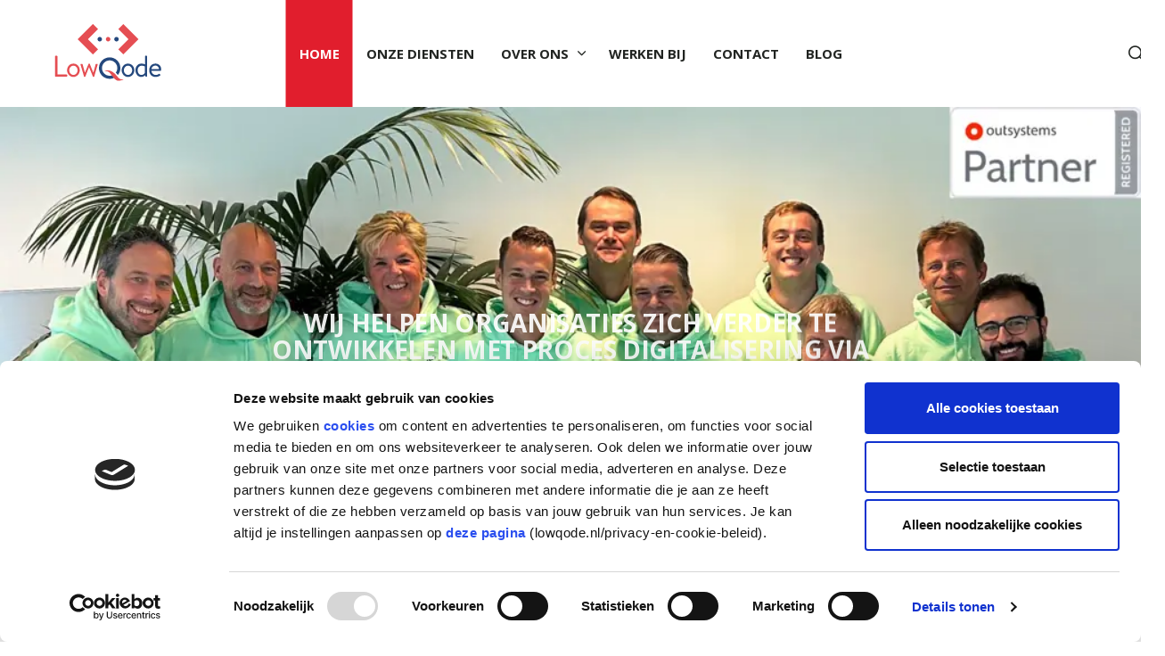

--- FILE ---
content_type: text/html; charset=utf-8
request_url: https://www.lowqode.nl/
body_size: 42172
content:
<!DOCTYPE html>
<html dir="ltr" lang="nl" class="no-js usn">
<head>
    
    <!-- Google Fonts -->
<link rel="dns-prefetch" href="//fonts.googleapis.com">
<link rel="dns-prefetch" href="//fonts.gstatic.com">

<!-- Google Tag Manager -->
<script>(function(w,d,s,l,i){w[l]=w[l]||[];w[l].push({'gtm.start':
new Date().getTime(),event:'gtm.js'});var f=d.getElementsByTagName(s)[0],
j=d.createElement(s),dl=l!='dataLayer'?'&l='+l:'';j.async=true;j.src=
'https://www.googletagmanager.com/gtm.js?id='+i+dl;f.parentNode.insertBefore(j,f);
})(window,document,'script','dataLayer','GTM-MH8VTF4');</script>
<!-- End Google Tag Manager -->


<script id="Cookiebot" src="https://consent.cookiebot.com/uc.js" data-cbid="e30db526-f30d-4110-8528-448896640cbe" data-blockingmode="auto" type="text/javascript"></script>
        
    <meta charset="utf-8">
    <meta name="viewport" content="width=device-width, initial-scale=1, shrink-to-fit=no, maximum-scale=2">
        <link rel="canonical" href="https://www.lowqode.nl/" />
    <title>Home | LowQode</title>
    <meta name="description" content="">
            <link rel="alternate" hreflang="en-us" href="https://www.lowqode.nl/" />
            <link rel="alternate" hreflang="nl" href="https://www.lowqode.nl/" />
    <meta name="twitter:card" content="summary_large_image" />
    <meta property="og:type" content="website">
    <meta property="og:title" content="Home | LowQode" />
    <meta property="og:image" content="https://www.lowqode.nl/media/idtmurfb/lowqode.png" />
    <meta property="og:url" content="https://www.lowqode.nl/" />
    <meta property="og:description" content="" />
    <meta property="og:site_name" content="LowQode" />
    <meta name="robots" content="index,follow">

    




    <link href="/sb/sitebuilder-ltr-css-bundle.css.v1" media="screen" rel="stylesheet" />
<link href="/sb/sitebuilder-css-bundle.css.v1" media="screen" rel="stylesheet" />
<link href="/sb/sitebuilder-css-small-bundle.css.v1" media="screen and (min-width:0) and (max-width:991px)" rel="stylesheet" />
<link href="/sb/sitebuilder-css-large-bundle.css.v1" media="screen and (min-width:992px)" rel="stylesheet" />
<link rel="stylesheet" media="screen" href="/uSkinned/css/generated/0c6a6ccb-cd94-4e91-a0b5-95ee08307730.css?version=638428911859746150" />
<link href="/sb/sitebuilder-css-prnt-bundle.css.v1" media="print" rel="stylesheet" />


            <link rel="shortcut icon" type="image/png" href="/media/fbdi51wf/lowqode_logo_beeldmerk_02.png?width=32&amp;height=32">
        <link rel="apple-touch-icon" sizes="57x57" type="image/png" href="/media/fbdi51wf/lowqode_logo_beeldmerk_02.png?width=57&amp;height=57">
        <link rel="apple-touch-icon" sizes="60x60" type="image/png" href="/media/fbdi51wf/lowqode_logo_beeldmerk_02.png?width=60&amp;height=60">
        <link rel="apple-touch-icon" sizes="72x72" type="image/png" href="/media/fbdi51wf/lowqode_logo_beeldmerk_02.png?width=72&amp;height=72">
        <link rel="apple-touch-icon" sizes="76x76" type="image/png" href="/media/fbdi51wf/lowqode_logo_beeldmerk_02.png?width=76&amp;height=76">
        <link rel="apple-touch-icon" sizes="114x114" type="image/png" href="/media/fbdi51wf/lowqode_logo_beeldmerk_02.png?width=114&amp;height=114">
        <link rel="apple-touch-icon" sizes="120x120" type="image/png" href="/media/fbdi51wf/lowqode_logo_beeldmerk_02.png?width=120&amp;height=120">
        <link rel="apple-touch-icon" sizes="144x144" type="image/png" href="/media/fbdi51wf/lowqode_logo_beeldmerk_02.png?width=144&amp;height=144">
        <link rel="apple-touch-icon" sizes="152x152" type="image/png" href="/media/fbdi51wf/lowqode_logo_beeldmerk_02.png?width=152&amp;height=152">
        <link rel="apple-touch-icon" sizes="180x180" type="image/png" href="/media/fbdi51wf/lowqode_logo_beeldmerk_02.png?width=180&amp;height=180">
        <link rel="icon" sizes="16x16" type="image/png" href="/media/fbdi51wf/lowqode_logo_beeldmerk_02.png?width=16&amp;height=16">
        <link rel="icon" sizes="32x32" type="image/png" href="/media/fbdi51wf/lowqode_logo_beeldmerk_02.png?width=32&amp;height=32">
        <link rel="icon" sizes="96x96" type="image/png" href="/media/fbdi51wf/lowqode_logo_beeldmerk_02.png?width=96&amp;height=96">
        <link rel="icon" sizes="192x192" type="image/png" href="/media/fbdi51wf/lowqode_logo_beeldmerk_02.png?width=192&amp;height=192">
        <meta name="msapplication-square70x70logo" content="/media/fbdi51wf/lowqode_logo_beeldmerk_02.png?width=70&height=70" />
        <meta name="msapplication-square150x150logo" content="/media/fbdi51wf/lowqode_logo_beeldmerk_02.png?width=150&height=150" />
        <meta name="msapplication-wide310x150logo" content="/media/fbdi51wf/lowqode_logo_beeldmerk_02.png?width=310&height=150" />
        <meta name="msapplication-square310x310logo" content="/media/fbdi51wf/lowqode_logo_beeldmerk_02.png?width=310&height=310" />

    
            <script async defer src="https://www.google.com/recaptcha/api.js"></script>

    
<script type="text/javascript">!function(T,l,y){var S=T.location,k="script",D="instrumentationKey",C="ingestionendpoint",I="disableExceptionTracking",E="ai.device.",b="toLowerCase",w="crossOrigin",N="POST",e="appInsightsSDK",t=y.name||"appInsights";(y.name||T[e])&&(T[e]=t);var n=T[t]||function(d){var g=!1,f=!1,m={initialize:!0,queue:[],sv:"5",version:2,config:d};function v(e,t){var n={},a="Browser";return n[E+"id"]=a[b](),n[E+"type"]=a,n["ai.operation.name"]=S&&S.pathname||"_unknown_",n["ai.internal.sdkVersion"]="javascript:snippet_"+(m.sv||m.version),{time:function(){var e=new Date;function t(e){var t=""+e;return 1===t.length&&(t="0"+t),t}return e.getUTCFullYear()+"-"+t(1+e.getUTCMonth())+"-"+t(e.getUTCDate())+"T"+t(e.getUTCHours())+":"+t(e.getUTCMinutes())+":"+t(e.getUTCSeconds())+"."+((e.getUTCMilliseconds()/1e3).toFixed(3)+"").slice(2,5)+"Z"}(),iKey:e,name:"Microsoft.ApplicationInsights."+e.replace(/-/g,"")+"."+t,sampleRate:100,tags:n,data:{baseData:{ver:2}}}}var h=d.url||y.src;if(h){function a(e){var t,n,a,i,r,o,s,c,u,p,l;g=!0,m.queue=[],f||(f=!0,t=h,s=function(){var e={},t=d.connectionString;if(t)for(var n=t.split(";"),a=0;a<n.length;a++){var i=n[a].split("=");2===i.length&&(e[i[0][b]()]=i[1])}if(!e[C]){var r=e.endpointsuffix,o=r?e.location:null;e[C]="https://"+(o?o+".":"")+"dc."+(r||"services.visualstudio.com")}return e}(),c=s[D]||d[D]||"",u=s[C],p=u?u+"/v2/track":d.endpointUrl,(l=[]).push((n="SDK LOAD Failure: Failed to load Application Insights SDK script (See stack for details)",a=t,i=p,(o=(r=v(c,"Exception")).data).baseType="ExceptionData",o.baseData.exceptions=[{typeName:"SDKLoadFailed",message:n.replace(/\./g,"-"),hasFullStack:!1,stack:n+"\nSnippet failed to load ["+a+"] -- Telemetry is disabled\nHelp Link: https://go.microsoft.com/fwlink/?linkid=2128109\nHost: "+(S&&S.pathname||"_unknown_")+"\nEndpoint: "+i,parsedStack:[]}],r)),l.push(function(e,t,n,a){var i=v(c,"Message"),r=i.data;r.baseType="MessageData";var o=r.baseData;return o.message='AI (Internal): 99 message:"'+("SDK LOAD Failure: Failed to load Application Insights SDK script (See stack for details) ("+n+")").replace(/\"/g,"")+'"',o.properties={endpoint:a},i}(0,0,t,p)),function(e,t){if(JSON){var n=T.fetch;if(n&&!y.useXhr)n(t,{method:N,body:JSON.stringify(e),mode:"cors"});else if(XMLHttpRequest){var a=new XMLHttpRequest;a.open(N,t),a.setRequestHeader("Content-type","application/json"),a.send(JSON.stringify(e))}}}(l,p))}function i(e,t){f||setTimeout(function(){!t&&m.core||a()},500)}var e=function(){var n=l.createElement(k);n.src=h;var e=y[w];return!e&&""!==e||"undefined"==n[w]||(n[w]=e),n.onload=i,n.onerror=a,n.onreadystatechange=function(e,t){"loaded"!==n.readyState&&"complete"!==n.readyState||i(0,t)},n}();y.ld<0?l.getElementsByTagName("head")[0].appendChild(e):setTimeout(function(){l.getElementsByTagName(k)[0].parentNode.appendChild(e)},y.ld||0)}try{m.cookie=l.cookie}catch(p){}function t(e){for(;e.length;)!function(t){m[t]=function(){var e=arguments;g||m.queue.push(function(){m[t].apply(m,e)})}}(e.pop())}var n="track",r="TrackPage",o="TrackEvent";t([n+"Event",n+"PageView",n+"Exception",n+"Trace",n+"DependencyData",n+"Metric",n+"PageViewPerformance","start"+r,"stop"+r,"start"+o,"stop"+o,"addTelemetryInitializer","setAuthenticatedUserContext","clearAuthenticatedUserContext","flush"]),m.SeverityLevel={Verbose:0,Information:1,Warning:2,Error:3,Critical:4};var s=(d.extensionConfig||{}).ApplicationInsightsAnalytics||{};if(!0!==d[I]&&!0!==s[I]){var c="onerror";t(["_"+c]);var u=T[c];T[c]=function(e,t,n,a,i){var r=u&&u(e,t,n,a,i);return!0!==r&&m["_"+c]({message:e,url:t,lineNumber:n,columnNumber:a,error:i}),r},d.autoExceptionInstrumented=!0}return m}(y.cfg);function a(){y.onInit&&y.onInit(n)}(T[t]=n).queue&&0===n.queue.length?(n.queue.push(a),n.trackPageView({})):a()}(window,document,{
src: "https://js.monitor.azure.com/scripts/b/ai.2.min.js", // The SDK URL Source
crossOrigin: "anonymous", 
cfg: { // Application Insights Configuration
    connectionString: 'InstrumentationKey=4e2ba249-e3c3-4189-8fda-aabf40bfeaf1;IngestionEndpoint=https://westeurope-5.in.applicationinsights.azure.com/;LiveEndpoint=https://westeurope.livediagnostics.monitor.azure.com/'
}});</script></head>
<body 
    
 class="body-bg body-bg-solid header-01-lg header-03-sm show_header-on-scroll-lg show_header-on-scroll-sm directional-icons-chevron   full-page             footer-underline-link     "

>

    <!-- Google Tag Manager (noscript) -->
<noscript><iframe src=https://www.googletagmanager.com/ns.html?id=GTM-MH8VTF4
height="0" width="0" style="display:none;visibility:hidden"></iframe></noscript>
<!-- End Google Tag Manager (noscript) -->


    <!-- Skip links -->
    <a class="skip-to-content" id="skip-to-content-link" href="#site-content"></a>
    <a class="skip-to-content" id="skip-to-footer-link" href="#site-footer"></a>
    <!--// Skip links -->

    <!-- Site -->
    <div id="site">

        <!-- Header -->
            <header id="site-header" class="header-bg header-bg-solid" tabindex="-1">
        <div class="container">

            <div class="row">

                    <div id="logo" >
        <a href="/" title="LowQode">
                    <img src="/media/vhch5yla/lowqode_logo.svg" alt="">
            <span>LowQode</span>
        </a>
    </div>



                    <!-- Expand -->
                    <button id="burgerNavStyle" class="expand-header expand-3-bars expand-even-lines expand-active-cross" type="button" aria-expanded="false" aria-label="">
                        <span></span>
                    </button>
                    <!--// Expand -->

                <!-- Main navigation -->
                        <nav aria-label="" class="main nav-dropdown navigation-dropdown-bg navigation-dropdown-bg-solid">
            <ul >
                        <li  class="no-child active">
                            <span>
                                <a href="/"  >Home</a>
                            </span>

                        </li>
                        <li  class="no-child ">
                            <span>
                                <a href="/onze-diensten/"  >Onze diensten</a>
                            </span>

                        </li>
                        <li  class="has-child ">
                            <span>
                                <a href="/over-ons/"  >Over ons</a>
                            </span>

                                <button class="expand-subpages" type="button" aria-expanded="false" aria-label=" Over ons">
                                    <span aria-hidden="true"> Over ons</span>
                                </button>
            <ul >
                        <li  class="no-child ">
                            <span>
                                <a href="/over-ons/onze-partners/"  >Onze partners</a>
                            </span>

                        </li>
            </ul>
                        </li>
                        <li  class="no-child ">
                            <span>
                                <a href="/werken-bij/"  >Werken Bij</a>
                            </span>

                        </li>
                        <li  class="no-child ">
                            <span>
                                <a href="/contact/"  >Contact</a>
                            </span>

                        </li>
                        <li  class="no-child ">
                            <span>
                                <a href="/blog/blog/"  >Blog</a>
                            </span>

                        </li>
            </ul>
        </nav>



                <!--// Main navigation -->
                <!-- Secondary navigation -->
                
                <!--// Secondary navigation -->
                <!-- CTA Links -->
                
                <!--// CTA Links -->
                <!-- Site search -->
                    <div class="form site-search-form site-search" aria-label="">
            <form role="search" action="#" method="get" name="searchForm">
                <fieldset>
                    <div class="form-group">
                        <input type="text" class="form-control" name="search_field" aria-label="" placeholder="" value="">
                    </div>
                    <button type="submit" role="button" aria-label="" class="btn base-btn-bg base-btn-bg-solid base-btn-bg-hover-solid base-btn-text base-btn-borders btn-search">
                        <span></span>
                        <i aria-hidden="true" class="icon usn_ion-ios-search"></i>
                    </button>
                </fieldset>
            </form>
            <button class="expand-search" data-bs-toggle="collapse" type="button" aria-expanded="false" aria-label="">
                <em></em>
                <i aria-hidden="true" class="icon usn_ion-ios-search search-icon"></i>
                <i aria-hidden="true" class="icon usn_ion-md-close close-icon"></i>
            </button>
        </div>

                <!--// Site search -->

            </div>

        </div>
    </header>


        <!--// Header -->
        <!-- Content -->
        <main id="site-content" tabindex="-1">

            
            





    <section class="content component usn_cmp_banner base-bg base-bg-solid  " >  

        <div class="component-inner">


                                <div class="item  item_scale-banner  c1-bg c1-bg-linear ">

                            <div class="image">
            <picture>
                <source type="image/webp" data-srcset="/media/tflhlko0/banner-met-partner-logo.jpg?width=1024&amp;height=356&format=webp 1x, /media/tflhlko0/banner-met-partner-logo.jpg?width=2048&amp;height=712&format=webp 2x" width="1024" height="356">
                    <img class="lazyload" src="/media/tflhlko0/banner-met-partner-logo.jpg?width=204&amp;height=71&format=webp" width="1024" height="356" data-srcset="/media/tflhlko0/banner-met-partner-logo.jpg?width=1024&amp;height=356&format=webp 1x, /media/tflhlko0/banner-met-partner-logo.jpg?width=2048&amp;height=712&format=webp 2x" alt="">
            </picture>
                            </div>

                            <div class="inner">
                                <div class="container">
                                    <!-- ROW -->
                                    <div class="row text-center justify-content-center info_align-bottom">

                                        <div class="info col">
                                            <div class="d-table">

                                                <div class="d-table-cell">

                                                    <p class="heading  c1-heading os-animation"  data-os-animation="fadeInDown" data-os-animation-delay="0s" data-os-animation-duration="1s" >Wij helpen organisaties zich verder te ontwikkelen met proces digitalisering via het OutSystems platform met business applicaties</p>

                                                </div>
                                            </div>
                                        </div>
                                    </div>
                                    <!--// ROW -->
                                </div>
                            </div>
                    </div>



        </div>
    </section>
    <section class="content component usn_cmp_text base-bg base-bg-solid  " >  

        <div class="component-inner">
                    <div class="container">

        <!-- Introduction -->
        <div class="component-introduction row justify-content-start text-left " data-os-animation="fadeIn" data-os-animation-delay="0s" data-os-animation-duration="1,2s">
            <div class="info col">

                <p class="heading  base-heading " >BEWEZEN EN TOEKOMSTGERICHT</p>        <p class="secondary-heading base-secondary-heading " >RESULTAATGARANTIE</p>


            </div>
        </div>
        <!--// Introduction -->


                <div class="info ">

        

        <div class="text base-text " data-os-animation="fadeIn" data-os-animation-delay="0s">
            <p>Als strategisch Outsystems-partner willen wij onze klanten continu helpen de volgende stap te zetten in digitalisering.</p>
<p>Met slimme business applicaties door middel van het Outsystems-platform, helpen wij onze klanten snel en effectief aan de IT-oplossingen die zij nodig hebben in een snel veranderende markt.</p>
<p>In samenwerking garanderen wij het afgesproken resultaat.  </p>
        </div>


    </div>




                    </div>
        </div>
    </section>
    <section class="content component usn_cmp_pods c3-bg c3-bg-solid  " >  

        <div class="component-inner">
                    <div class="container">

        <!-- Introduction -->
        <div class="component-introduction row justify-content-center text-center " data-os-animation="fadeIn" data-os-animation-delay="0s" data-os-animation-duration="1,2s">
            <div class="info col">

                <h1 class="heading  c3-heading " >Hoe wij u helpen</h1>        <p class="secondary-heading c3-secondary-heading " >Onze diensten</p>


            </div>
        </div>
        <!--// Introduction -->


                    <div class="component-main row listing  listing_basic-grid listing-pods " >
    <div class="item item_has-bg  items-3 col-12 item_text-below usn_pod_textimage text-left  " data-os-animation="fadeIn" data-os-animation-delay="0s" data-os-animation-duration="1,2s">
            <div class="inner base-bg base-bg-solid  ">
                    <div class="info ">

                        <p class="heading  base-heading " >Outsystems-projecten</p>

                            <div class="text base-text">
                                <p>Op basis van heldere afspraken realiseert een Outsystems-team uw complete project: van inrichting van het Outsystems-platform tot de governance en adoptie dragen wij er zorg voor dat op het overeengekomen moment de IT-oplossing wordt opgeleverd. En dat voor een vaste prijs.</p>
                            </div>

                    </div>
            </div>
    </div>
    <div class="item item_has-bg  items-3 col-12 item_text-below usn_pod_textimage text-left  " data-os-animation="fadeIn" data-os-animation-delay="0s" data-os-animation-duration="1,2s">
            <div class="inner base-bg base-bg-solid  ">
                    <div class="info ">

                        <p class="heading  base-heading " >Teams/Nearshoring</p>

                            <div class="text base-text">
                                <p>Behoefte aan extra ontwikkelkracht en expertise van het Outsystems-platform? Wij staan  klaar om u te voorzien van de gewenste kennis en kunde om tezamen toe te werken naar het gewenste eindresultaat door complete Agile werkende Outsystems-teams in te zetten (Team-as-a-Service).</p>
                            </div>

                    </div>
            </div>
    </div>
    <div class="item item_has-bg  items-3 col-12 item_text-below usn_pod_textimage text-left  " data-os-animation="fadeIn" data-os-animation-delay="0s" data-os-animation-duration="1,2s">
            <div class="inner base-bg base-bg-solid  ">
                    <div class="info ">

                        <p class="heading  base-heading " >Beheer</p>

                            <div class="text base-text">
                                <p>Wanneer de beoogde Outsystems-oplossing is ontwikkeld en in productie genomen, is het zaak zowel  het platform als de IT-oplossing te beheren, zodat de oplossing blijft doen waarvoor deze is gegenereerd. LowQode ontzorgt u in het beheer van het Outsystems-platform en denkt pro-actief mee over Waardeverhogende verbeteringen.</p>
                            </div>

                    </div>
            </div>
    </div>
        </div>




                    </div>
        </div>
    </section>
    <section class="content component usn_cmp_splitcomponent c3-bg c3-bg-solid  " >  

        <div class="component-inner">
                    <div class="container">


                    <div class="component-main row justify-content-between align-items-center">

                    <div class="item item_block usn_cmp_gallery align-self-center col-xl-6 col-md-6 order-md-1 order-1 col-12   " data-os-animation="fadeIn" data-os-animation-delay="0s" data-os-animation-duration="1,2s">
                        

                                <div class="component-main row  listing  listing_basic-grid listing_gallery" >

                        <div class="item rounded-circle items-1 col-12  " data-os-animation="fadeIn" data-os-animation-delay="0s" data-os-animation-duration="1,2s">
                            <div class="image rounded-circle">
                                    <a href="/media/5m4pyme3/rlxgaransys_2_0057-michiel.jpg"   target=""  aria-label="" aria-haspopup="dialog" role="button" data-toggle="lightbox" data-type="image" data-gallery="galleryname_bcfb8d39-f935-44a1-b082-300ad4b08823" >

                                            <picture>
                <source type="image/webp" data-srcset="/media/5m4pyme3/rlxgaransys_2_0057-michiel.jpg?width=800&amp;height=800&amp;v=1db166994760759&format=webp 1x, /media/5m4pyme3/rlxgaransys_2_0057-michiel.jpg?width=1600&amp;height=1600&amp;v=1db166994760759&format=webp 2x" width="800" height="800">
                    <img class="lazyload rounded-circle" src="/media/5m4pyme3/rlxgaransys_2_0057-michiel.jpg?width=160&amp;height=160&amp;v=1db166994760759&format=webp" width="800" height="800" data-srcset="/media/5m4pyme3/rlxgaransys_2_0057-michiel.jpg?width=800&amp;height=800&amp;v=1db166994760759&format=webp 1x, /media/5m4pyme3/rlxgaransys_2_0057-michiel.jpg?width=1600&amp;height=1600&amp;v=1db166994760759&format=webp 2x" alt="">
            </picture>


                                </a>
                            </div>
                        </div>

        </div>



                        

                    </div>

                    <div class="item item_block usn_cmp_text align-self-center col-xl-6 col-md-6 order-md-2 order-2 col-12   " data-os-animation="fadeIn" data-os-animation-delay="0s" data-os-animation-duration="1,2s">
                        

                            <div class="info text-left">

        <p class="heading  c3-heading "  data-os-animation="fadeIn" data-os-animation-delay="0s" data-os-animation-duration="1,2s" >Meer weten? neem contact op met Michiel Leenaers</p>

        <div class="text c3-text " data-os-animation="fadeIn" data-os-animation-delay="0s">
            <p><a href="mailto:m.leenaers@lowqode.nl" data-linkindex="3" data-ogsc="">m.leenaers@lowqode.nl</a></p>
<p>Tel: 06 1468 8177<a href="mailto:m.leenaers@lowqode.nl" data-linkindex="3" data-ogsc=""></a></p>
        </div>


    </div>

                        

                    </div>

        </div>



                    </div>
        </div>
    </section>
    <section class="content component usn_cmp_pods base-bg base-bg-solid  " >  

        <div class="component-inner">
                    <div class="container-fluid">

        <!-- Introduction -->
        <div class="component-introduction row justify-content-center text-center " data-os-animation="fadeIn" data-os-animation-delay="0s" data-os-animation-duration="1,2s">
            <div class="info col">

                <h1 class="heading  base-heading " >Klanten waar wij trots op zijn</h1>        <p class="secondary-heading base-secondary-heading " >Mooie samenwerking en klinkende resultaten</p>


            </div>
        </div>
        <!--// Introduction -->


                    <div class="component-main row listing listing_no-spacing listing_basic-grid listing-pods slides" data-slick='{"autoplay": true, "autoplaySpeed": 2000,"dots": false ,"arrows": false ,"slidesToShow": 3, "responsive": [{"breakpoint": 768,"settings": {"slidesToShow": 2}},{"breakpoint": 575,"settings": {"slidesToShow": 1}}]}'>
                        <div class="item usn_pod_image items-3 ">
                            <div class="inner">
                                        <div class="image  " data-os-animation="fadeIn" data-os-animation-delay="0s" data-os-animation-duration="1,2s">

                        <picture>
                <source type="image/webp" data-srcset="/media/hxneqssl/regiomiddenholland-groot.png?width=800&amp;height=600&amp;rmode=boxpad&format=webp 1x, /media/hxneqssl/regiomiddenholland-groot.png?width=1600&amp;height=1200&amp;rmode=boxpad&format=webp 2x" width="800" height="600">
                    <img class="lazyload " src="/media/hxneqssl/regiomiddenholland-groot.png?width=160&amp;height=120&amp;rmode=boxpad&format=webp" width="800" height="600" data-srcset="/media/hxneqssl/regiomiddenholland-groot.png?width=800&amp;height=600&amp;rmode=boxpad&format=webp 1x, /media/hxneqssl/regiomiddenholland-groot.png?width=1600&amp;height=1200&amp;rmode=boxpad&format=webp 2x" alt="">
            </picture>


        </div>

                            </div>
                        </div>
                        <div class="item usn_pod_image items-3 ">
                            <div class="inner">
                                        <div class="image  " data-os-animation="fadeIn" data-os-animation-delay="0s" data-os-animation-duration="1,2s">
                <a href="/media/wtuf5hsu/kpn-logo.png"   target=""   aria-label="" aria-haspopup="dialog" role="button" data-toggle="lightbox" data-type="image" data-gallery="galleryname-d3584c99-aa33-436e-986b-168ed4cda9c6" >

                        <picture>
                <source type="image/webp" data-srcset="/media/wtuf5hsu/kpn-logo.png?width=800&amp;height=600&amp;rmode=boxpad&format=webp 1x, /media/wtuf5hsu/kpn-logo.png?width=1600&amp;height=1200&amp;rmode=boxpad&format=webp 2x" width="800" height="600">
                    <img class="lazyload " src="/media/wtuf5hsu/kpn-logo.png?width=160&amp;height=120&amp;rmode=boxpad&format=webp" width="800" height="600" data-srcset="/media/wtuf5hsu/kpn-logo.png?width=800&amp;height=600&amp;rmode=boxpad&format=webp 1x, /media/wtuf5hsu/kpn-logo.png?width=1600&amp;height=1200&amp;rmode=boxpad&format=webp 2x" alt="">
            </picture>


            </a>
        </div>

                            </div>
                        </div>
                        <div class="item usn_pod_image items-3 ">
                            <div class="inner">
                                        <div class="image  " data-os-animation="fadeIn" data-os-animation-delay="0s" data-os-animation-duration="1,2s">

                        <picture>
                <source type="image/webp" data-srcset="/media/zgyp5zlk/kb-logo.png?width=800&amp;height=600&amp;rmode=boxpad&format=webp 1x, /media/zgyp5zlk/kb-logo.png?width=1600&amp;height=1200&amp;rmode=boxpad&format=webp 2x" width="800" height="600">
                    <img class="lazyload " src="/media/zgyp5zlk/kb-logo.png?width=160&amp;height=120&amp;rmode=boxpad&format=webp" width="800" height="600" data-srcset="/media/zgyp5zlk/kb-logo.png?width=800&amp;height=600&amp;rmode=boxpad&format=webp 1x, /media/zgyp5zlk/kb-logo.png?width=1600&amp;height=1200&amp;rmode=boxpad&format=webp 2x" alt="">
            </picture>


        </div>

                            </div>
                        </div>
                        <div class="item usn_pod_image items-3 ">
                            <div class="inner">
                                        <div class="image  " data-os-animation="fadeIn" data-os-animation-delay="0s" data-os-animation-duration="1,2s">

                        <picture>
                <source type="image/webp" data-srcset="/media/notiryga/logo-full-van-ziel.png?width=800&amp;height=800&amp;rmode=boxpad&format=webp 1x, /media/notiryga/logo-full-van-ziel.png?width=1600&amp;height=1600&amp;rmode=boxpad&format=webp 2x" width="800" height="800">
                    <img class="lazyload " src="/media/notiryga/logo-full-van-ziel.png?width=160&amp;height=160&amp;rmode=boxpad&format=webp" width="800" height="800" data-srcset="/media/notiryga/logo-full-van-ziel.png?width=800&amp;height=800&amp;rmode=boxpad&format=webp 1x, /media/notiryga/logo-full-van-ziel.png?width=1600&amp;height=1600&amp;rmode=boxpad&format=webp 2x" alt="">
            </picture>


        </div>

                            </div>
                        </div>
        </div>




                    </div>
        </div>
    </section>
    <section class="content component usn_cmp_code base-bg base-bg-solid  " >  

        <div class="component-inner">
                    <div class="container-fluid">



                <div class="code-item " data-os-animation="fadeIn" data-os-animation-delay="0s" data-os-animation-duration="1,2s">
        <style>
@media (min-width:0) and (max-width:767px) {
#map {
height:250px
}
}
@media (min-width:768px) {
#map {
height:300px
}
}
@media (min-width:992px) {
#map {
height:400px
}
}
</style>
<iframe id="map" class="c1-bg" src="https://www.google.com/maps/embed?pb=!1m18!1m12!1m3!1d9378.539898533012!2d5.073700284979563!3d52.06721202084168!2m3!1f0!2f0!3f0!3m2!1i1024!2i768!4f13.1!3m3!1m2!1s0x47c66fd7039317c1%3A0x41269c88495c2bbc!2sCaesar%20Groep!5e0!3m2!1snl!2snl!4v1671453351561!5m2!1snl!2snl" width="100%" height="400" frameborder="0" style="border:0" allowfullscreen></iframe>
    
    </div>




                    </div>
        </div>
    </section>












            

        </main>
        <!--// Content -->
        <!-- Footer -->
                    <footer id="site-footer" class="footer-bg footer-bg-linear" tabindex="-1">

                <!-- Breadcrumb -->
                
                <!--// Breadcrumb -->

                <div class="container">

                        <!-- Row -->
                        <div class="row listing">

                                        <div class="item footer-item usn_pod_searchlinks   col-lg-3 col-md-3 col-12 col ">
                                                <div class="inner">
                                                    <p class="heading sm footer-heading "  data-os-animation="fadeIn" data-os-animation-delay="0s" data-os-animation-duration="1,2s" >Menu</p>            <!-- Site search -->
            <div class="site-search " data-os-animation="fadeIn" data-os-animation-delay="0s" data-os-animation-duration="1,2s">
                <form role="search" action="#" method="get" name="searchForm">
                    <fieldset>
                        <div class="form-group">
                            <input type="text" class="form-control" name="search_field" aria-label="" placeholder="" value="">
                        </div>
                        <button type="submit" role="button" aria-label="" class="btn base-btn-bg base-btn-bg-hover base-btn-text base-btn-borders btn-search">
                            <span></span>
                            <i aria-hidden="true" class="icon usn_ion-ios-search"></i>
                        </button>
                    </fieldset>
                </form>
            </div>
            <!--// Site search -->
        <!-- Quick Links -->
        <nav aria-label="" class="quick-links " data-os-animation="fadeIn" data-os-animation-delay="0s" data-os-animation-duration="1,2s">

            <ul>
                        <li><span><a href="/"  >Home</a></span></li>
                        <li><span><a href="/over-ons/"  >Over ons</a></span></li>
            </ul>
        </nav>
        <!--// Quick Links -->

                                                </div>
                                        </div>
    <div class="item  footer-item offset-lg-1 offset-md-1 col-lg-3 col-md-3 col-12 col  item_text-below usn_pod_textimage text-left  " data-os-animation="fadeIn" data-os-animation-delay="0s" data-os-animation-duration="1,2s">
            <div class="inner   ">
                    <div class="info ">

                        <p class="heading sm footer-heading " >LowQode</p>

                            <div class="text footer-text">
                                <address>
<p>Janssoniuslaan 80,<br>3528 AJ, Utrecht</p>
</address><address></address>
<p><strong>+31 (0)882404236</strong></p>
<p><a href="mailto:info@lowqode.nl">info@lowqode.nl</a></p>
<p>KvK: 27333447</p>
                            </div>

                    </div>
            </div>
    </div>
                                        <div class="item footer-item usn_pod_links offset-lg-1 offset-md-1 col-lg-3 col-md-3 col-12 col ">
                                                <div class="inner">
                                                            <div class="component-main row listing listing_links listing_links-mini " data-os-animation="fadeIn" data-os-animation-delay="0s" data-os-animation-duration="1,2s">

                            <!-- Item -->
                            <div class="item items-1 item_links col-12  " data-os-animation="fadeIn" data-os-animation-delay="0s" data-os-animation-duration="1,2s">
                                <a href="/algemene-voorwaarden/"  >

Algemene voorwaarden<i class="icon usn_ion-md-link footer-highlight after"></i>
                                </a>
                            </div>
                            <!--// Item -->
                            <!-- Item -->
                            <div class="item items-1 item_links col-12  " data-os-animation="fadeIn" data-os-animation-delay="0s" data-os-animation-duration="1,2s">
                                <a href="/privacybeleid/"  >

Privacybeleid<i class="icon usn_ion-md-link footer-highlight after"></i>
                                </a>
                            </div>
                            <!--// Item -->
                            <!-- Item -->
                            <div class="item items-1 item_links col-12  " data-os-animation="fadeIn" data-os-animation-delay="0s" data-os-animation-duration="1,2s">
                                <a href="/cookiebeleid/"  >

Cookiebeleid<i class="icon usn_ion-md-link footer-highlight after"></i>
                                </a>
                            </div>
                            <!--// Item -->
                            <!-- Item -->
                            <div class="item items-1 item_links col-12  " data-os-animation="fadeIn" data-os-animation-delay="0s" data-os-animation-duration="1,2s">
                                <a href="https://caesar.nl/?gad_source=1&amp;gclid=EAIaIQobChMIgOGS85q3ggMVCOlRCh3sZAlPEAAYASAAEgJn6PD_BwE"  >

Initiatief van de Caesar Groep.<i class="icon usn_ion-md-open footer-highlight after"></i>
                                </a>
                            </div>
                            <!--// Item -->
        </div>

                                                </div>
                                        </div>
                                        <div class="item footer-item usn_pod_sociallinks   col-lg-12 col-md-6 col-12 col pt-xl-4 pt-lg-4">
                                                <div class="inner">
                                                            <nav class="social " data-os-animation="fadeIn" data-os-animation-delay="0s" data-os-animation-duration="1,2s" aria-label="">

            <ul>
                        <li>
                            <span>
                                <a href="https://www.linkedin.com/company/lowqode#"  >
                                                <picture>
                                                    <source type="image/webp" data-srcset="/media/e04pcfcy/linkedin.png?format=webp&height=80 1x, /media/e04pcfcy/linkedin.png?format=webp&height=160 2x">
                                                    <img class="lazyload" src="/media/e04pcfcy/linkedin.png?format=webp&height=16" data-srcset="/media/e04pcfcy/linkedin.png?format=webp&height=80 1x, /media/e04pcfcy/linkedin.png?format=webp&height=160 2x" alt="">
                                                </picture>
                                        <span class="visually-hidden">#</span>
                                </a>
                            </span>
                        </li>
                        <li>
                            <span>
                                <a href="https://www.youtube.com/@caesargroep9367#"  >
                                                <picture>
                                                    <source type="image/webp" data-srcset="/media/zsmpjit5/youtube.png?format=webp&height=80 1x, /media/zsmpjit5/youtube.png?format=webp&height=160 2x">
                                                    <img class="lazyload" src="/media/zsmpjit5/youtube.png?format=webp&height=16" data-srcset="/media/zsmpjit5/youtube.png?format=webp&height=80 1x, /media/zsmpjit5/youtube.png?format=webp&height=160 2x" alt="">
                                                </picture>
                                        <span class="visually-hidden">#</span>
                                </a>
                            </span>
                        </li>
            </ul>
        </nav>

                                                </div>
                                        </div>

                        </div>
                        <!--// Row -->
                    <!-- Row -->
                    <div class="row">

                        <div class="col">
                            <nav aria-label="" class="footer-navigation">
                                <ul>
                                    <li><div>&copy; 2026 </div></li>
                                    
                                    <li class="site-credit">
                                        <div>Made with </div>
                                        <span><a target="_blank" rel="noopener" title="" href="https://www.uskinned.net">uSkinned</a></span>
                                    </li>
                                </ul>
                            </nav>
                        </div>

                    </div>
                    <!--// Row -->

                            <!-- Back to top -->
        <div class="usn_back-to-top position-right">
            <button id="back-to-top-link" aria-label="" class="btn base-btn-bg base-btn-bg base-btn-bg-solid base-btn-bg-hover-solid base-btn-text base-btn-borders btn-back-to-top">
                <span></span>
                <i aria-hidden="true" class="icon"></i><span aria-hidden="true" class="d-none"></span>
            </button>
        </div>
        <!--// Back to top -->


                </div>
            </footer>

        <!--// Footer -->

    </div>
    <!--// Site -->

    
    




<script src="/sb/sitebuilder-js-bundle.js.v1" type="text/javascript"></script>





    <script type="text/javascript">
        var _ss = _ss || [];
    _ss.push(['_setDomain', 'https://koi-3QSPMHO5N8.marketingautomation.services/net']);
    _ss.push(['_setAccount', 'KOI-4M1HDCCCKI']);
    _ss.push(['_trackPageView']);
    window._pa = window._pa || {};
    // _pa.orderId = "myOrderId"; // OPTIONAL: attach unique conversion identifier to conversions
    // _pa.revenue = "19.99"; // OPTIONAL: attach dynamic purchase values to conversions
    // _pa.productId = "myProductId"; // OPTIONAL: Include product ID for use with dynamic ads
(function() {
    var ss = document.createElement('script');
    ss.type = 'text/javascript'; ss.async = true;
    ss.src = ('https:' == document.location.protocol ? 'https://' : 'http://') + 'koi-3QSPMHO5N8.marketingautomation.services/client/ss.js?ver=2.4.0';
    var scr = document.getElementsByTagName('script')[0];
    scr.parentNode.insertBefore(ss, scr);
})();
</script>

    
    

    

</body>
<!--
    ____        _ ____              _ __  __             _____ __   _                      __
   / __ )__  __(_) / /_   _      __(_) /_/ /_     __  __/ ___// /__(_)___  ____  ___  ____/ /
  / __  / / / / / / __/  | | /| / / / __/ __ \   / / / /\__ \/ //_/ / __ \/ __ \/ _ \/ __  /
 / /_/ / /_/ / / / /_    | |/ |/ / / /_/ / / /  / /_/ /___/ / ,< / / / / / / / /  __/ /_/ /
/_____/\__,_/_/_/\__/    |__/|__/_/\__/_/ /_/   \__,_//____/_/|_/_/_/ /_/_/ /_/\___/\__,_/

Find out more at uSkinned.net

-->
</html>

--- FILE ---
content_type: image/svg+xml
request_url: https://www.lowqode.nl/media/vhch5yla/lowqode_logo.svg
body_size: 3894
content:
<?xml version="1.0" encoding="utf-8"?>
<!-- Generator: Adobe Illustrator 27.0.1, SVG Export Plug-In . SVG Version: 6.00 Build 0)  -->
<svg version="1.1" id="Laag_1" xmlns="http://www.w3.org/2000/svg" xmlns:xlink="http://www.w3.org/1999/xlink" x="0px" y="0px"
	 viewBox="0 0 841.9 595.3" style="enable-background:new 0 0 841.9 595.3;" xml:space="preserve">
<style type="text/css">
	.st0{fill:#E54E53;}
	.st1{fill:#24487D;}
</style>
<g>
	<g>
		<g>
			<path class="st0" d="M28.9,319.1c0-2.4,1.9-4.5,4.5-4.5h9.2c2.4,0,4.5,2.1,4.5,4.5v134.6h68.1c2.6,0,4.5,2.1,4.5,4.5v6.9
				c0,2.4-1.9,4.5-4.5,4.5H33.4c-2.6,0-4.5-2.1-4.5-4.5V319.1z"/>
			<path class="st0" d="M165.4,372.6c26.2,0,47.1,22.7,47.1,49.4c0,27.2-20.8,49.9-47.1,49.9c-26.2,0-47.1-22.7-47.1-49.9
				C118.3,395.3,139.1,372.6,165.4,372.6z M165.4,456.6c17.3,0,30.7-15.4,30.7-34.5c0-18.7-13.5-33.8-30.7-33.8
				c-17.3,0-30.7,15.1-30.7,33.8C134.6,441.2,148.1,456.6,165.4,456.6z"/>
			<path class="st0" d="M218.3,380.4c-0.9-3.3,0-5.4,3.5-5.4h7.3c2.1,0,3.8,1.2,4.3,2.6l17.3,62.4h0.2l26.7-65
				c0.5-1.2,1.9-2.4,4-2.4h1.2c2.1,0,3.5,1.2,4,2.4l26.5,65.3h0.2l17-62.7c0.5-1.4,2.1-2.6,4-2.6h7.3c3.5,0,4.5,2.1,3.5,5.4
				l-25.8,89.2c-0.5,1.4-2.1,2.4-4,2.4h-1.2c-2.1,0-3.5-1.2-4-2.4l-28.8-70.9l-27.9,70.9c-0.5,1.2-1.9,2.4-4,2.4h-1.2
				c-2.1,0-3.5-0.9-4-2.4L218.3,380.4z"/>
		</g>
		<g>
			<path class="st1" d="M570.5,372.6c26.2,0,47.1,22.7,47.1,49.4c0,27.2-20.8,49.9-47.1,49.9c-26.2,0-47.1-22.7-47.1-49.9
				C523.4,395.3,544.2,372.6,570.5,372.6z M570.5,456.6c17.3,0,30.7-15.4,30.7-34.5c0-18.7-13.5-33.8-30.7-33.8
				c-17.3,0-30.7,15.1-30.7,33.8C539.7,441.2,553.2,456.6,570.5,456.6z"/>
			<path class="st1" d="M671,372.6c15.6,0,25.3,6.1,25.3,6.1v-59.7c0-2.4,2.1-4.5,4.5-4.5h7.3c2.4,0,4.5,2.1,4.5,4.5v146
				c0,2.4-2.1,4.5-4.5,4.5h-5c-2.1,0-3.5-1.7-4-3.8l-1.4-6.4c0,0-11.4,12.5-29.1,12.5c-24.1,0-43-22.7-43-49.9
				C625.6,394.4,642.6,372.6,671,372.6z M670.3,457c17,0,25.8-15.6,25.8-15.6v-47.3c0,0-9.9-5.7-22.9-5.7c-20.6,0-31,14.9-31,33.8
				C642.1,440.7,653,457,670.3,457z"/>
			<path class="st1" d="M774.1,372.6c24.8,0,42.8,18.4,42.8,43.3c0,1.7-0.2,4.7-0.5,6.4c-0.2,2.4-2.1,4-4.3,4h-68.1
				C745,442.1,759,457,775.7,457c9.9,0,18-3.8,23.4-7.1c3.3-1.9,4.7-3.1,6.6-0.5c1.4,1.9,2.6,3.5,4,5.4c1.7,2.1,2.6,3.5-0.9,6.1
				c-5.7,4.5-18.4,10.9-34.8,10.9c-28.6,0-46.3-22.5-46.3-49.7C727.7,395.6,745.5,372.6,774.1,372.6z M800.6,413.1
				c-0.7-13.7-12.1-26-26.5-26c-15.8,0-28.1,11.4-29.8,26H800.6z"/>
		</g>
		<path class="st1" d="M452.3,460c-5.7,1.9-11.7,3-18,3c-31.4,0-57-25.6-57-57s25.6-57,57-57s57,25.6,57,57
			c0,12.9-4.4,24.7-11.7,34.3c5.5,5.3,10.7,10.9,15.9,16.6c11.5-13.8,18.4-31.5,18.4-50.8c0-44-35.6-79.6-79.6-79.6
			c-44,0-79.6,35.6-79.6,79.6s35.6,79.6,79.6,79.6c13.4,0,25.9-3.3,37-9.2C465.3,469.6,459.2,463.9,452.3,460z"/>
		<path class="st0" d="M496.2,474.2c-16.7-19.3-32.4-40.3-57.3-48.2c-12.1-3.9-25.4-3.8-38.1-0.7c-3.1,0.8-2.6,4.5,0.5,4
			c19.3-3.1,30.2,6.5,41,20.8c7.5,10,15.1,20,23.3,29.4c5.2,6,10.1,10.6,14.8,13.9c4.7,3.4,9.4,5.4,14.4,6.3
			c12.3,2.1,26.6-3.6,38.9-7.2c2.6-0.8,1.8-4.1-0.6-3.6C517.6,491.9,506.4,486,496.2,474.2z"/>
	</g>
	<g>
		<polygon class="st0" points="347.7,116.4 272.4,191.6 347.7,266.8 310.2,304.3 216.2,210.4 197.4,191.6 216.2,172.8 310.2,78.8 		
			"/>
		<path class="st1" d="M485,174.9c9.2,0,16.7,7.5,16.7,16.7c0,9.2-7.5,16.7-16.7,16.7c-9.2,0-16.7-7.5-16.7-16.7
			C468.3,182.4,475.7,174.9,485,174.9L485,174.9z"/>
		<path class="st1" d="M360.9,174.9c9.2,0,16.7,7.5,16.7,16.7c0,9.2-7.5,16.7-16.7,16.7c-9.2,0-16.7-7.5-16.7-16.7
			C344.2,182.4,351.7,174.9,360.9,174.9L360.9,174.9z"/>
		<path class="st0" d="M422.9,174.9c9.2,0,16.7,7.5,16.7,16.7c0,9.2-7.5,16.7-16.7,16.7c-9.2,0-16.7-7.5-16.7-16.7
			C406.2,182.4,413.7,174.9,422.9,174.9L422.9,174.9z"/>
		<polygon class="st0" points="535.7,78.8 629.7,172.8 648.4,191.6 629.7,210.4 535.7,304.3 498.2,266.8 573.4,191.6 498.2,116.4 		
			"/>
	</g>
</g>
</svg>


--- FILE ---
content_type: application/x-javascript
request_url: https://consentcdn.cookiebot.com/consentconfig/e30db526-f30d-4110-8528-448896640cbe/lowqode.nl/configuration.js
body_size: 131
content:
CookieConsent.configuration.tags.push({id:188008472,type:"script",tagID:"",innerHash:"",outerHash:"",tagHash:"9712251286923",url:"https://consent.cookiebot.com/uc.js",resolvedUrl:"https://consent.cookiebot.com/uc.js",cat:[1]});CookieConsent.configuration.tags.push({id:188008475,type:"script",tagID:"",innerHash:"",outerHash:"",tagHash:"2033387234257",url:"",resolvedUrl:"",cat:[1,3]});CookieConsent.configuration.tags.push({id:188008476,type:"script",tagID:"",innerHash:"",outerHash:"",tagHash:"14983617481024",url:"https://www.google.com/recaptcha/api.js",resolvedUrl:"https://www.google.com/recaptcha/api.js",cat:[1]});CookieConsent.configuration.tags.push({id:188008477,type:"script",tagID:"",innerHash:"",outerHash:"",tagHash:"7300364442001",url:"",resolvedUrl:"",cat:[3,4]});CookieConsent.configuration.tags.push({id:188008478,type:"script",tagID:"",innerHash:"",outerHash:"",tagHash:"10019280926143",url:"",resolvedUrl:"",cat:[4]});CookieConsent.configuration.tags.push({id:188008481,type:"iframe",tagID:"",innerHash:"",outerHash:"",tagHash:"10346846322258",url:"https://www.youtube.com/embed/03kE644Q7Kc",resolvedUrl:"https://www.youtube.com/embed/03kE644Q7Kc",cat:[4]});